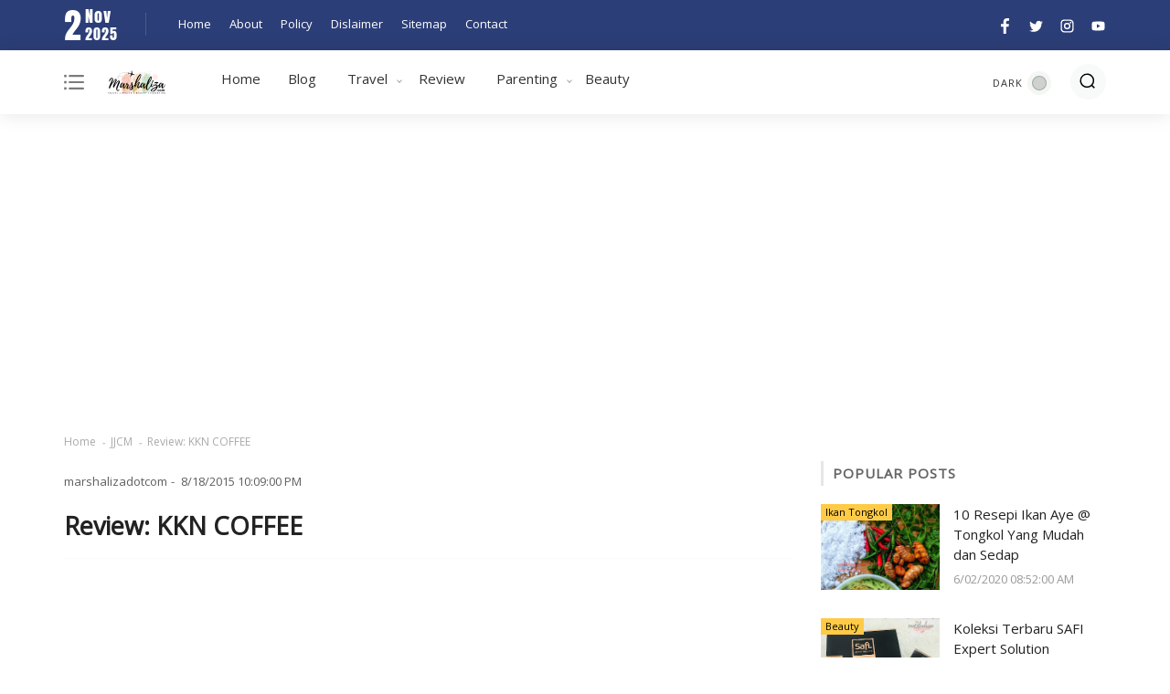

--- FILE ---
content_type: text/html; charset=utf-8
request_url: https://www.google.com/recaptcha/api2/aframe
body_size: 265
content:
<!DOCTYPE HTML><html><head><meta http-equiv="content-type" content="text/html; charset=UTF-8"></head><body><script nonce="t-vDFyxFUd5s75FNcDCAlQ">/** Anti-fraud and anti-abuse applications only. See google.com/recaptcha */ try{var clients={'sodar':'https://pagead2.googlesyndication.com/pagead/sodar?'};window.addEventListener("message",function(a){try{if(a.source===window.parent){var b=JSON.parse(a.data);var c=clients[b['id']];if(c){var d=document.createElement('img');d.src=c+b['params']+'&rc='+(localStorage.getItem("rc::a")?sessionStorage.getItem("rc::b"):"");window.document.body.appendChild(d);sessionStorage.setItem("rc::e",parseInt(sessionStorage.getItem("rc::e")||0)+1);localStorage.setItem("rc::h",'1762073839789');}}}catch(b){}});window.parent.postMessage("_grecaptcha_ready", "*");}catch(b){}</script></body></html>

--- FILE ---
content_type: text/javascript; charset=UTF-8
request_url: https://www.marshaliza.com/feeds/posts/summary?alt=json-in-script&orderby=updated&start-index=907&max-results=4&callback=showRelatedPost
body_size: 10871
content:
// API callback
showRelatedPost({"version":"1.0","encoding":"UTF-8","feed":{"xmlns":"http://www.w3.org/2005/Atom","xmlns$openSearch":"http://a9.com/-/spec/opensearchrss/1.0/","xmlns$blogger":"http://schemas.google.com/blogger/2008","xmlns$georss":"http://www.georss.org/georss","xmlns$gd":"http://schemas.google.com/g/2005","xmlns$thr":"http://purl.org/syndication/thread/1.0","id":{"$t":"tag:blogger.com,1999:blog-4055877980561388018"},"updated":{"$t":"2025-11-01T17:31:47.077+08:00"},"category":[{"term":"2017"},{"term":"2018"},{"term":"Review by Marshaliza"},{"term":"Review"},{"term":"LG"},{"term":"Jenjalan With Hubby N ANith"},{"term":"Shaklee"},{"term":"Travelog"},{"term":"HUAWEI"},{"term":"Anith"},{"term":"2016"},{"term":"Resepi"},{"term":"CD"},{"term":"Saje-saje"},{"term":"Travel"},{"term":"CSR Program"},{"term":"Luahan Hati Ibu"},{"term":"Shopee"},{"term":"Blog Contest"},{"term":"Blog Review"},{"term":"award"},{"term":"Aktiviti"},{"term":"LG Electronics"},{"term":"Pregnancy Journey"},{"term":"LG TVS"},{"term":"Ben Ashaari"},{"term":"DPLI"},{"term":"Jelajah Uthmaniyyah"},{"term":"Media Release"},{"term":"Produk"},{"term":"Tips"},{"term":"Turki"},{"term":"cabaran20entry"},{"term":"kelabbloggerjutawanshaklee"},{"term":"Althea"},{"term":"Beauty"},{"term":"Gadget Ibu"},{"term":"Hansaegee Nature."},{"term":"ESP"},{"term":"Kitsui"},{"term":"McDonald's"},{"term":"Penang"},{"term":"Realme"},{"term":"The Haven All Suite Resort Ipoh"},{"term":"Traveloka"},{"term":"Ucapan"},{"term":"bebel"},{"term":"Domino's Pizza"},{"term":"FoodPanda"},{"term":"Gadget Anith"},{"term":"Happy Birthday"},{"term":"Info"},{"term":"Interview"},{"term":"Jakarta"},{"term":"Korea"},{"term":"Lazada"},{"term":"Printcious"},{"term":"Skincare"},{"term":"Travelodge Hotel Ipoh"},{"term":"Ayam Brand™"},{"term":"Carrie Junior"},{"term":"Contest"},{"term":"Dashing"},{"term":"Enchanteur Paris"},{"term":"Hada Labo"},{"term":"IbuBaihaqiStory"},{"term":"Kesihatan"},{"term":"LINE"},{"term":"Malaysia"},{"term":"Matepad Series"},{"term":"Minyak Yu Yee Cap Limau"},{"term":"PG Mall"},{"term":"Property Guru"},{"term":"Ramadhan Buffet"},{"term":"Richworks"},{"term":"Staycation"},{"term":"TOP"},{"term":"Winter"},{"term":"Aplikasi"},{"term":"Big Family"},{"term":"Blogger Utara"},{"term":"Cartoon Network"},{"term":"Cerita Sekolah"},{"term":"Cloth Pad"},{"term":"Cosmoderm"},{"term":"Eskayvie"},{"term":"Event"},{"term":"Femilac Milk Booster"},{"term":"Foodie"},{"term":"Free Game"},{"term":"Gift"},{"term":"Hobi"},{"term":"Info Kesihatan"},{"term":"JB"},{"term":"JJCM"},{"term":"Jalan-jalan cari makan"},{"term":"Jenjalan With Hubby"},{"term":"MISMIS"},{"term":"Matebook"},{"term":"Perak"},{"term":"Sabah"},{"term":"Spritzer"},{"term":"Tips Travel"},{"term":"Tips kesihatan"},{"term":"Vacation"},{"term":"Vit's Noodle"},{"term":"sugarscraft"},{"term":"wayang"},{"term":"wishlist"},{"term":"Aloe AC Clean Bubble Cleanser"},{"term":"Aloe Vera Sunscreen"},{"term":"Anniversary Treats"},{"term":"Antabax"},{"term":"Applemint"},{"term":"Ayam Brand™ e-charity"},{"term":"Baba Baa Fun Book"},{"term":"Babywearing"},{"term":"Camping \u0026 Glamping"},{"term":"Collagen Powder"},{"term":"Covid-19"},{"term":"Hotel Review"},{"term":"Kenangan"},{"term":"Kisah Aku"},{"term":"Kulit Cantik"},{"term":"MAPS"},{"term":"MURAD"},{"term":"Mealshakes"},{"term":"Melano CC"},{"term":"My Story"},{"term":"Nestle"},{"term":"Pengalaman"},{"term":"Performance Drink"},{"term":"Personal"},{"term":"Pregnancy"},{"term":"QQBaby Minky"},{"term":"Raya"},{"term":"SAFI Shayla"},{"term":"SMKUK"},{"term":"Sale-Abration"},{"term":"Sekolah"},{"term":"Sunplay"},{"term":"TGV"},{"term":"Teater"},{"term":"The Curve"},{"term":"The Haven Resort"},{"term":"Tips Cantik"},{"term":"Travelog;Jenjalan With Hubby N ANith"},{"term":"Weil Hotel"},{"term":"shawl"},{"term":"#kttshaklee"},{"term":"2015"},{"term":"AEON"},{"term":"AMAZFIT"},{"term":"Adik"},{"term":"Althea Box"},{"term":"Anugerah Guru Inspirasi McDonald's"},{"term":"Article posting"},{"term":"Autumz"},{"term":"Bamboolite"},{"term":"Bayi"},{"term":"Beautea by SAFI"},{"term":"BenQ Malaysia"},{"term":"Bisnes"},{"term":"Box Of Joy"},{"term":"Brands"},{"term":"Buku Resepi"},{"term":"CP"},{"term":"Cannis Event"},{"term":"CannisApp"},{"term":"Cappadocia"},{"term":"Cat"},{"term":"Chef Azian"},{"term":"Coolblog"},{"term":"DETTOL"},{"term":"Durian"},{"term":"Enchanteur"},{"term":"Eskayvie Diffenz"},{"term":"Eversoft"},{"term":"Exam"},{"term":"FELT CRAFT"},{"term":"Fashion"},{"term":"Feedmilk"},{"term":"Flower Delivery"},{"term":"Fridge Magnet"},{"term":"Gadget"},{"term":"Get Clean Water Pitcher"},{"term":"Glow Glenggang"},{"term":"Grilled"},{"term":"Hari Ibu"},{"term":"Hepi hour...(^_^)"},{"term":"Huawei Nova"},{"term":"IMAAN"},{"term":"Ibu Bersalin"},{"term":"Ipoh Parade"},{"term":"Joielle Baby"},{"term":"Kebun"},{"term":"Kek"},{"term":"Kelas"},{"term":"Kempen"},{"term":"Kempen 'Cerahi Kehidupan Bersama TOP'"},{"term":"Kuching"},{"term":"Ladang"},{"term":"Lexis"},{"term":"Lynnity"},{"term":"MBH Medispa"},{"term":"Mamaway"},{"term":"Masak2"},{"term":"Melaka"},{"term":"Mentholatum"},{"term":"Mikkae Goat Milk"},{"term":"Mobile Legends"},{"term":"Motivasi"},{"term":"Movie"},{"term":"Muslim Pro"},{"term":"Nestlé"},{"term":"Norma Baharu Covid-19"},{"term":"Nuffnang Projek Alpha"},{"term":"OXY"},{"term":"OldTown White Coffee"},{"term":"Online Revolution"},{"term":"Operasi X"},{"term":"P60 Pro"},{"term":"Parenting"},{"term":"Penjagaan Gigi"},{"term":"Perkongsian"},{"term":"Phantamania"},{"term":"Port Dickson"},{"term":"Posting..............Keje"},{"term":"Press Release"},{"term":"Raya Haji"},{"term":"Realme XT"},{"term":"Review Drama"},{"term":"Rohto-Mentholatum"},{"term":"Rumah Ronald Mc Donald HUSM Kubang Kerian"},{"term":"SAFI BALQIS OxyWhite"},{"term":"Safi Sayla"},{"term":"Sakit"},{"term":"Sarawak"},{"term":"Segamat"},{"term":"Serum"},{"term":"Shapewear"},{"term":"Shopping"},{"term":"Stayreview 2020"},{"term":"Sunscreen"},{"term":"Supplement"},{"term":"Syahirah"},{"term":"TAG"},{"term":"Tarikh Penting"},{"term":"Tasneem Naturel Baby Balm"},{"term":"TeddyVille Museum"},{"term":"Tok Syed Produk"},{"term":"Urgent"},{"term":"Vitalea"},{"term":"Warehouse Sale"},{"term":"WePrint"},{"term":"YouthSays.com"},{"term":"instant"},{"term":"ramadhan"},{"term":"travel; in malaysia"},{"term":"#sunwayforgood"},{"term":"1111 Double Digit Sale"},{"term":"16 Mei"},{"term":"2019"},{"term":"32 Bishop Inn"},{"term":"39 Superfood Meal Replacement"},{"term":"4.4 Shopping Day"},{"term":"5D Museum"},{"term":"90-an"},{"term":"916 Gold Day"},{"term":"9Herbs"},{"term":"@mynenda"},{"term":"AEON A-Day"},{"term":"AEON Klebang"},{"term":"AFFAN"},{"term":"AFY haniff"},{"term":"AG Cera"},{"term":"AG Nutrition"},{"term":"ANMUM"},{"term":"APR-ES"},{"term":"ARDORA"},{"term":"ASMAK Baby Care"},{"term":"AUKEY"},{"term":"Activ-4 Plus"},{"term":"Adrini's"},{"term":"Adv By Marshaliza"},{"term":"Advanced Micro-Clean Tech"},{"term":"Advertising"},{"term":"Agama"},{"term":"Aiken"},{"term":"Air"},{"term":"Air Bersih"},{"term":"Aisy Asyraf by Imam Muda Asyraf"},{"term":"Alce Nero"},{"term":"AltheaAngles"},{"term":"Amali"},{"term":"Amoi"},{"term":"Angry Bird Park"},{"term":"Ankara"},{"term":"Anmum ESSENTIAL GOLD"},{"term":"Anti Blue Light Eyewear"},{"term":"Anti-wrinkle Treatment"},{"term":"Apps"},{"term":"Aqua Whitening Cream"},{"term":"Arba Travel"},{"term":"Argania Baby"},{"term":"Arimetik Cahaya Minda"},{"term":"Aset"},{"term":"Atam"},{"term":"Awal Muharram"},{"term":"Awet Muda"},{"term":"Ayam"},{"term":"Ayam Brand"},{"term":"Ayam Percik Putih Kelantan"},{"term":"Ayuwan"},{"term":"Azam"},{"term":"B complex"},{"term":"BBQ Lamb Kemensah KL"},{"term":"BIOCHO Herbal Pomade"},{"term":"BOH"},{"term":"BPN"},{"term":"Baba Baa"},{"term":"Baba Baa English Rhymes \u0026 Lullabies"},{"term":"Bababaa Bawang Putih Bawang Merah Sound Book"},{"term":"Bababaa Book"},{"term":"Baby Product"},{"term":"Baby Tight"},{"term":"Babymoon"},{"term":"Bagan Serai"},{"term":"Bagasi.my"},{"term":"Bahaya Rokok"},{"term":"Baiti Jannati"},{"term":"Baju Melayu Kurta Plus Size"},{"term":"Baju Raya"},{"term":"Banding"},{"term":"Bangkit"},{"term":"Bangkit Bisnes Dari Krisis 3.0"},{"term":"Bantal DAG"},{"term":"Bantu mereka"},{"term":"Bantuan Kerajaan Malaysia"},{"term":"Basic H"},{"term":"Bateriku.com"},{"term":"Beat Pollution"},{"term":"Become True"},{"term":"Bedak Ruam Bayi"},{"term":"Bekal ke sekolah"},{"term":"Beli Rumah Pertama"},{"term":"Ben 10"},{"term":"Benbat Yummigo Booster"},{"term":"Berleter"},{"term":"Berniaga"},{"term":"Berpantang"},{"term":"BerryBright"},{"term":"Besday 2015"},{"term":"Best Coworking Space in KL"},{"term":"Best Summer Ever"},{"term":"BestSub"},{"term":"Bicycle Baby Carrier"},{"term":"Big Hero 6"},{"term":"Bihun Segera"},{"term":"Bio-Life"},{"term":"Bio-Life Nat B Fizzy"},{"term":"BioGaia"},{"term":"Bionutricia Extract Natural Concentrate"},{"term":"Birthday Gift"},{"term":"Biskut Raya Viral"},{"term":"Blog Wajah Baru"},{"term":"Blogger"},{"term":"Blueblueplayland"},{"term":"Boat Noodle"},{"term":"Bob Rock Clothing (BRC)"},{"term":"Bolu"},{"term":"Bonda"},{"term":"Boustead Properties Berhad"},{"term":"Breastfeeding"},{"term":"Briyani Lamb Shank"},{"term":"Brokoli Scalp Booster 2in1"},{"term":"Brownies Kedut"},{"term":"Buffet Lunch"},{"term":"Buku Bisnes Ecommerce"},{"term":"Bursa"},{"term":"Butik Asyikin Exclusive"},{"term":"ButterflyProject"},{"term":"Button Badges"},{"term":"Buy Home"},{"term":"CF-Patch"},{"term":"CIMB Islamic"},{"term":"CNY"},{"term":"COSRX"},{"term":"CSR"},{"term":"CVS Production"},{"term":"Cabaran"},{"term":"Cactus"},{"term":"Cactus Boy"},{"term":"Cadbury Lickables"},{"term":"Camera"},{"term":"Campaign"},{"term":"Camping"},{"term":"Campsite Sungai Pauh"},{"term":"Canning Dim Sum"},{"term":"Cannis"},{"term":"Cannis Launch"},{"term":"Cara Mudah Simpan Duit"},{"term":"Cara Semaian"},{"term":"Cara hilangkan jerawat"},{"term":"Cara ukur bangle wanita"},{"term":"Caratomax"},{"term":"Carina"},{"term":"Carpal Tunnel"},{"term":"Casing"},{"term":"Casing iPhone 12"},{"term":"Casuarina"},{"term":"Celak Arab"},{"term":"Cetaphil®"},{"term":"Charity"},{"term":"Chicken Chop"},{"term":"China"},{"term":"Chomel"},{"term":"Cikgu Faiz"},{"term":"Cinch Shake"},{"term":"Clearance Stok"},{"term":"Clorox"},{"term":"Cloth Diaper"},{"term":"Coaching Offline"},{"term":"Colmar Tropicale Bukit Tinggi"},{"term":"Conference"},{"term":"Convocation"},{"term":"Cookies Vibe"},{"term":"Coretan"},{"term":"Cosmoderm Perfect Balanced"},{"term":"Coworking Space"},{"term":"Crystal Skin"},{"term":"Cupcake n Raya"},{"term":"Custom Jersey"},{"term":"Custom Waist Trainer"},{"term":"Custom.My"},{"term":"Cyberwira"},{"term":"DEEPGLINT"},{"term":"DIGI"},{"term":"DJI Mavic Mini"},{"term":"Dada Lavieda Ballon"},{"term":"Daging Bakar Danok"},{"term":"Dating"},{"term":"Dato Siti Nurhaliza SimplySitiXShopee"},{"term":"Delhi International Airport"},{"term":"Dental Kit for Kids"},{"term":"Diabetes"},{"term":"Diffenz Junior"},{"term":"Dimsum Halal"},{"term":"Dishwash"},{"term":"Disinfectant"},{"term":"Disposable Nursing Pad"},{"term":"Distexpress"},{"term":"Doraemon"},{"term":"Dr Beau"},{"term":"Dr Glamogenic"},{"term":"Dr Medispa Wellness"},{"term":"Dress"},{"term":"Durian Festival"},{"term":"Durioo+"},{"term":"Dzulfaqar Hashim"},{"term":"ECO Shop"},{"term":"Editting"},{"term":"Education"},{"term":"Eid Mubarak"},{"term":"EllVita G-Storm 360"},{"term":"EllVita Orgalac"},{"term":"Elldora Snow Crystal"},{"term":"Emoozi Photobooth"},{"term":"EmrysHome \u0026 Flexwarm"},{"term":"Entri Blog"},{"term":"Eucerin® ProACNE A.I. Clearing Treatment"},{"term":"Expo"},{"term":"FREE"},{"term":"FREE movie screening"},{"term":"Faber-Castell"},{"term":"Faizworld Training Centre"},{"term":"Farm In The City"},{"term":"Fast Furious 8"},{"term":"Fast Gel Z"},{"term":"FeelinGirlDress"},{"term":"Female"},{"term":"Femingra"},{"term":"Fernleaf"},{"term":"Fernleaf CaiciYum"},{"term":"Filing"},{"term":"Flower Chimp"},{"term":"Food Review"},{"term":"Full Lift Shampoo \u0026 Soft Mask"},{"term":"GDEX"},{"term":"GKB"},{"term":"GLA Complex"},{"term":"GOO.N Diaper Pants Super Jumbo Doraemon Edition"},{"term":"GT Neo2"},{"term":"Gambar"},{"term":"Garci Pro"},{"term":"Geisha Garden"},{"term":"Georgetown"},{"term":"Georgetown Heritage Chocolate"},{"term":"Geran Khas PRIHATIN"},{"term":"Get Clean Set"},{"term":"Giant"},{"term":"Gingilacer"},{"term":"Girl"},{"term":"Giveaway"},{"term":"Glow C"},{"term":"Go Get Space"},{"term":"Go\u0026Move™"},{"term":"Good Morning VSecret Spray"},{"term":"Gopeng Glamping Park"},{"term":"Grab Malaysia"},{"term":"GrafiqCustom"},{"term":"Grand Opening"},{"term":"Group"},{"term":"Gua"},{"term":"Gunung Jerai"},{"term":"Gynecology"},{"term":"H-Focus"},{"term":"HFMD"},{"term":"HUAWEI XMAGE"},{"term":"HUSM"},{"term":"Habbatus Sauda"},{"term":"Hari Guru"},{"term":"Hari Raya Aidilfitri"},{"term":"Hasbro"},{"term":"Heat Belt"},{"term":"Heating Pad"},{"term":"Herblax"},{"term":"Herbs"},{"term":"Herlia Natural"},{"term":"Herlia® Ginger Vita"},{"term":"Homestay Armizah"},{"term":"Homestay Cameron Highland"},{"term":"Hotel"},{"term":"Hotel Bajet Penang"},{"term":"Hotel De Art"},{"term":"Huawei 11.11 Sale"},{"term":"Huawei Experience Store"},{"term":"Huawei Mate XT"},{"term":"Huawei Matepad"},{"term":"Hydrating Face Mist"},{"term":"I Can See Your Voice 2"},{"term":"IBW 2019"},{"term":"ID.AZ Face Fit CU-V Tensioning Sleep Mask"},{"term":"IDW Design Collection"},{"term":"IKEA"},{"term":"IMAAN Jardin Air Cushion Foundation"},{"term":"IMAAN Suci Wipes"},{"term":"INFINIX"},{"term":"INLAB Senz"},{"term":"INTEC"},{"term":"Ibu Pantang"},{"term":"Ice Hijab MODGEAR"},{"term":"Iftar Buffet"},{"term":"Ikan Rebus Goreng"},{"term":"Ikan Tongkol"},{"term":"Impetigo"},{"term":"Indoor Plant"},{"term":"Innershine"},{"term":"Innphonim blockchain"},{"term":"Instagram"},{"term":"Insurans Kereta"},{"term":"Interior Design"},{"term":"Ipoh"},{"term":"Istanbul"},{"term":"Jadual Gaji Penjawat Awam 2020"},{"term":"Jalan Jalan Japan"},{"term":"Jam Kanak-kanak"},{"term":"Jam Tangan Pintar"},{"term":"Jambu Susu"},{"term":"Jamumall"},{"term":"Jaundis"},{"term":"Jenjalan"},{"term":"Jepun"},{"term":"Jeragat"},{"term":"Jerawat Batu"},{"term":"Jersi"},{"term":"Job"},{"term":"Jom Berkebun"},{"term":"Jom Pi Pasar"},{"term":"Jonlivia"},{"term":"Jordan"},{"term":"Joylee"},{"term":"Jualan"},{"term":"Jus Dara Vouge"},{"term":"Jus Permata"},{"term":"KITSUI Vita C + Shine"},{"term":"KKN COFFEE"},{"term":"KPWKM"},{"term":"Kaduk"},{"term":"Kak Red"},{"term":"Kambing"},{"term":"Kanak kanak"},{"term":"Kanak-Kanak"},{"term":"Karnival Kerjaya Dan Keusahawanan Wanita Bangkit"},{"term":"Karnival Upin Ipin"},{"term":"Kaya"},{"term":"Kecantikan"},{"term":"Kejayaan Asyraf Khalid"},{"term":"Kek Sarang Semut"},{"term":"Kelengkapan Sekolah"},{"term":"Keli Bakar Air Asam"},{"term":"Kembara Jimat Elektrik"},{"term":"Kempen Beli Barangan Malaysia"},{"term":"Kempen Hero Malaysiaku"},{"term":"Kempen KBBM"},{"term":"Kemudahan"},{"term":"Kencing Kotor"},{"term":"Kencing tak Lawas"},{"term":"Kenduri"},{"term":"Kereta"},{"term":"Kerja Kosong"},{"term":"KerjaKosong.Co"},{"term":"Kesihatan Lelaki"},{"term":"Ketuhanan"},{"term":"KidZania Go!"},{"term":"Kids"},{"term":"Kids Art Lab"},{"term":"Kids Hair Oil"},{"term":"Kieslect"},{"term":"Kijang Gold"},{"term":"Kimball"},{"term":"Kit Pembasmi Kuman"},{"term":"Kita Beauties"},{"term":"Kitsui Coffee Xslim Shapez"},{"term":"Kitsui Fedloss Fibre D’Tox"},{"term":"Kitsui Meal Replacement Plus (KMRP)"},{"term":"Kitsui WhiteBerries BB Beaute"},{"term":"Kitten"},{"term":"Klinik Dr Bazilah"},{"term":"Klinik My Family"},{"term":"Kolej"},{"term":"Kopi Kedah"},{"term":"Kravve"},{"term":"Kuak Hill Resort"},{"term":"Kueteow Kung Fu"},{"term":"Kulit Putih"},{"term":"Kurma AJWA Rihura"},{"term":"Kurma Edisi Khas Hari Raya"},{"term":"LG GRAM"},{"term":"LG Ultragear"},{"term":"LGs"},{"term":"LHDN"},{"term":"Lab11's"},{"term":"Labu Sayong Signature"},{"term":"Lactation Milk"},{"term":"Lady"},{"term":"Lanafiradotcom"},{"term":"LeapEd"},{"term":"Lebah"},{"term":"Lecithin"},{"term":"Lee Kum Kee"},{"term":"Legacy Credit"},{"term":"Legoland"},{"term":"Lembu Betina"},{"term":"Lenggong"},{"term":"Liberty Printing"},{"term":"Liebster Award"},{"term":"LifeProof"},{"term":"Lifestyle"},{"term":"Lip Balm"},{"term":"Lost World of Tambun"},{"term":"Lovely"},{"term":"Luminous A"},{"term":"Lyndung"},{"term":"MAGGI"},{"term":"MAGGI®"},{"term":"MBH Haircare"},{"term":"MCDP event"},{"term":"MKR"},{"term":"MMSOS"},{"term":"Maajun Nenda"},{"term":"Mahirah"},{"term":"Makan2"},{"term":"Makanan"},{"term":"MakeUpBox"},{"term":"March Too Aw-Some"},{"term":"Marhuna"},{"term":"Marrybrown"},{"term":"Master Pasto"},{"term":"Master Pasto Review"},{"term":"Masverse"},{"term":"Mata"},{"term":"Mate X3"},{"term":"Maternity"},{"term":"Mawar"},{"term":"Maybank2U"},{"term":"Maze Runner"},{"term":"Mboutique Hotel Ipoh"},{"term":"Me'nate Steak Hub"},{"term":"Meal"},{"term":"Media"},{"term":"Medical Card"},{"term":"Medical Checkup"},{"term":"Mee Bandung"},{"term":"Mengandung"},{"term":"Menstrual Pain"},{"term":"Mentor"},{"term":"Merdeka Contest"},{"term":"Meru Raya Ipoh"},{"term":"Mesin Taip"},{"term":"Metal Slug"},{"term":"Milk Booster"},{"term":"Milk Peel Cream Mask"},{"term":"Millionaire Permata"},{"term":"Mindtropic"},{"term":"Mineral Water"},{"term":"Minyak Herba Asma Mujarab"},{"term":"Minyak Masak"},{"term":"Minyak Tenang Anakanda by Ning Salmah"},{"term":"Moana"},{"term":"Moisturizer"},{"term":"Momma Pregolact"},{"term":"Moms n Tots CD"},{"term":"Monitor Eye Care"},{"term":"Muar"},{"term":"Muka"},{"term":"Mum"},{"term":"MummyJene"},{"term":"Musang King"},{"term":"Muslimah Dress"},{"term":"Muzikal"},{"term":"My special day"},{"term":"MyLook"},{"term":"MySejahtera"},{"term":"Mychoice"},{"term":"NEOPlusHotel"},{"term":"NIMPMOS"},{"term":"NIPS"},{"term":"NUH 2020"},{"term":"NUVITON™"},{"term":"NV Cycles"},{"term":"Naranadim.com"},{"term":"Natural Baby Balm \u0026 Telon Oil"},{"term":"Natural Elixirs"},{"term":"Neem Balm"},{"term":"New Year"},{"term":"NinjaGo"},{"term":"Nizam3Jari"},{"term":"Norwex"},{"term":"Norwex Conference"},{"term":"Note 40 PRO Series"},{"term":"November"},{"term":"Nursing Cami Lunavie"},{"term":"NutriBrownRice®"},{"term":"Nutriferon"},{"term":"Nutrigene"},{"term":"Ohtshirt.com.my"},{"term":"OldTown Heritage Centre"},{"term":"Omega Watches"},{"term":"Online Game"},{"term":"Order Online"},{"term":"Order Online Indonesia"},{"term":"Organik"},{"term":"OtterBox"},{"term":"Ours"},{"term":"Outdoor Advertising"},{"term":"Outworld Rafting \u0026 Basecamp"},{"term":"Owl"},{"term":"Pak John Steamboat \u0026 BBQ"},{"term":"Pameran"},{"term":"Pangkor"},{"term":"Panic Button"},{"term":"Pantang"},{"term":"Parrot Botanicals"},{"term":"Parrot Natural"},{"term":"Passion"},{"term":"Pek Anugerah"},{"term":"Pemanggang Unik"},{"term":"Penang 5D Interactive World"},{"term":"Pendaftaran Tahun 1"},{"term":"Penjagaan Harian"},{"term":"Perapan"},{"term":"Pereka Cipta"},{"term":"Period"},{"term":"Period Underwear"},{"term":"Perozin"},{"term":"Personalized Gift"},{"term":"Pesticide"},{"term":"Petal Velvet Sunaway"},{"term":"Pharmaniaga"},{"term":"Phillips Avent"},{"term":"Phone"},{"term":"Photoshoot Raya"},{"term":"Phytax"},{"term":"Picas"},{"term":"Pilihanku"},{"term":"Pizza"},{"term":"Platform Islamik Kanak-kanak"},{"term":"Plays.Org"},{"term":"Pokok"},{"term":"Portal"},{"term":"Pos Malaysia"},{"term":"Potty Training"},{"term":"Praktikal"},{"term":"Preganancy Milk"},{"term":"Present"},{"term":"Present from Blogger's Frens"},{"term":"Presto"},{"term":"Preston Pants"},{"term":"Preview2018"},{"term":"Prihatin"},{"term":"Print Screen"},{"term":"Prize"},{"term":"Program"},{"term":"Projek 57"},{"term":"Projek Amal"},{"term":"Projektor Guru Sekolah Terbaik"},{"term":"Promotion"},{"term":"Pulau Pinang"},{"term":"Pura"},{"term":"Putrade Allsuites at RPGC Ipoh"},{"term":"Quotes"},{"term":"ROBOCAR POLI Toothbrush"},{"term":"Rahsia"},{"term":"Rakit Berhias"},{"term":"Ramsay Sime Darby Health Care"},{"term":"Raph \u0026 Remy"},{"term":"Razin Zain Expert Studio"},{"term":"Razin Zain Professional Studio"},{"term":"Real Fresh Skin Detoxer"},{"term":"Realme Pro"},{"term":"Regency Jerai Hill Resort"},{"term":"Rempah Ratus Mak Siti"},{"term":"Repair Laptop"},{"term":"Restoran Best di Kuala Lumpur"},{"term":"Restoran Makanan Barat Best di KL"},{"term":"Restoran Taman Apple Cameron"},{"term":"Review Kurma"},{"term":"Review2018"},{"term":"Reward"},{"term":"Rewards"},{"term":"RhinoShield"},{"term":"Ricoh GR IV"},{"term":"Rish Beauty"},{"term":"Rohto Eye Care"},{"term":"Roti Canai"},{"term":"Royal Canin"},{"term":"Rumahku Syurgaku"},{"term":"SAFI Youth Gold"},{"term":"SAFI Youth Radiance"},{"term":"SAPS Ibu Bapa"},{"term":"SENMY"},{"term":"SGO"},{"term":"SPP"},{"term":"Sabun Basuh CD"},{"term":"Safer Optics Eyewear"},{"term":"Safi"},{"term":"Safi Dermasafe"},{"term":"Safi Expert Solution"},{"term":"Safi Hijabista Bodycare"},{"term":"Safi Rania Gold"},{"term":"Safi Shayla SUPA"},{"term":"Sahur"},{"term":"Sajian Negeri Selangor"},{"term":"Sale"},{"term":"Salji"},{"term":"Samsung"},{"term":"Samsung Solve for Tomorrow"},{"term":"Samsung ‘Solve for Tomorrow’"},{"term":"Scorch Trials"},{"term":"Screenbar"},{"term":"Search"},{"term":"Sebarkan"},{"term":"Sedih"},{"term":"Selamat"},{"term":"Sembelit"},{"term":"Seminar"},{"term":"Sensenique"},{"term":"SensiLacer PerioLacer"},{"term":"Sepang"},{"term":"Seprais"},{"term":"September"},{"term":"Seri Lady"},{"term":"Servis"},{"term":"Set Pantang"},{"term":"Shapee"},{"term":"Sharing"},{"term":"ShazwanAmalina"},{"term":"Shinjumi Official"},{"term":"Shoes"},{"term":"Silhouette Cameo"},{"term":"Simply Siti"},{"term":"Siti Jamumall"},{"term":"Sleep Tight Patch"},{"term":"Slimming"},{"term":"Smart Home Appliances"},{"term":"Smartwatches"},{"term":"SofeaRose"},{"term":"Sofyank"},{"term":"Solitaire.ORG"},{"term":"Soul Beauty"},{"term":"Spaghetti"},{"term":"Spaghetti Segera"},{"term":"Squid Game 2021"},{"term":"Star Asia Trip"},{"term":"Star Wars"},{"term":"Starbucks"},{"term":"Stayreview 2019"},{"term":"Studio Photoshoot"},{"term":"SuamiSihat.Com.My"},{"term":"Succulent Fair"},{"term":"Sujood"},{"term":"Summit Shoe"},{"term":"Sungai Petani"},{"term":"Sunplay Skin Aqua"},{"term":"Sunway Group"},{"term":"Sup Sarang Burung"},{"term":"Supplemen"},{"term":"Supplemen Prebiotik Probiotik"},{"term":"Sushivid"},{"term":"Susu Goodday"},{"term":"Susu Suffy B Genius"},{"term":"SuzyHoney"},{"term":"Swan Garden Hotel"},{"term":"Swim Rush Academy"},{"term":"Syahirah Vitalis Eau De Cologne"},{"term":"Systema"},{"term":"TAHAN ™ Instant Hijab PTT Outdoor"},{"term":"TOP Turbo Clean"},{"term":"TTO"},{"term":"Tahun Baru 2015"},{"term":"Tahun baru Hijrah"},{"term":"Taiping"},{"term":"Taiping Oasis Arabic Yemeni Cuisine"},{"term":"Takwim Persekolahan 2020"},{"term":"Tan Sri Ong P90"},{"term":"Tan Sri Ong Red P90"},{"term":"Tasik Cermin"},{"term":"Task September"},{"term":"Tasneem Marketplace"},{"term":"Tasneem Naturel"},{"term":"Teaching"},{"term":"Teaser"},{"term":"Teater Tanjong"},{"term":"Tech4Nature"},{"term":"Techdome"},{"term":"Techouz"},{"term":"Tejja Herbs"},{"term":"Telur Bungkus"},{"term":"Tepuk Amai-Amai Pocket Book"},{"term":"Tesis"},{"term":"Testimoni"},{"term":"Thailand"},{"term":"The Alley"},{"term":"The Cedar at Bidor"},{"term":"The Face Shop"},{"term":"The Haven Musical Extravaganza"},{"term":"The Monster Beach"},{"term":"The Present"},{"term":"The SIL feat Erika"},{"term":"The SeaRenity Timur Bay Seafront Residence"},{"term":"The Shore Oceanarium Melaka"},{"term":"The Tops KOMTAR"},{"term":"TheAsianparent Apps"},{"term":"Threebs"},{"term":"ThrowbackCafe"},{"term":"Thymos"},{"term":"Tiket"},{"term":"Tips Blogging"},{"term":"Tips Mama Gojes"},{"term":"Tips Masuk Raudhah"},{"term":"Tips Online Bisnes"},{"term":"Tisu"},{"term":"Titan Summit"},{"term":"Tolong Beli"},{"term":"Top Secret Sauce Pizza"},{"term":"Toshiba"},{"term":"Tourism Selangor"},{"term":"Toys"},{"term":"Travel Recommends"},{"term":"TravelWifi"},{"term":"Travelodge Georgetown"},{"term":"Travelog Umrah"},{"term":"Trypt Pic"},{"term":"Tudung"},{"term":"Tufael"},{"term":"Tuisyen Matematik"},{"term":"Tumit Kaki Pecah"},{"term":"Tunaikan Hasrat Umrah Power Root"},{"term":"Tutorial"},{"term":"Twin Jets Resort"},{"term":"UKCAFE"},{"term":"UPSR"},{"term":"USJ 21"},{"term":"Ubat Gigi Premium Pudina Koko"},{"term":"Ubat Gigi Tempatan"},{"term":"Ukulele"},{"term":"Ultrasound"},{"term":"Umah sewa"},{"term":"Unilever"},{"term":"Uterus"},{"term":"Vaksin"},{"term":"VesPro™ LiveBerries"},{"term":"Villa Kristal"},{"term":"Vit C"},{"term":"Vit C Chew"},{"term":"Vitalea for Children"},{"term":"Vitamin C"},{"term":"Vitamin E"},{"term":"Vitamin E Complex"},{"term":"Vivix"},{"term":"Vivo"},{"term":"Vivo Malaysia"},{"term":"Waktu Berbuka Puasa"},{"term":"Wanita"},{"term":"Warming Belt"},{"term":"Washable Cloth Liner"},{"term":"Watch"},{"term":"Watches For Men"},{"term":"Water Pump"},{"term":"Watermark"},{"term":"Wedding"},{"term":"Win \u0026 Watch"},{"term":"Wishing"},{"term":"Women"},{"term":"Workshop"},{"term":"XTS Technologies"},{"term":"Xiaomi Redmi Note 3"},{"term":"YEG Academy"},{"term":"YIRUBA Food Basket Help"},{"term":"Yang Enak"},{"term":"Yeo's"},{"term":"Yunnan"},{"term":"Zakat"},{"term":"Zalora"},{"term":"Zam Zam Brands"},{"term":"Zeeta"},{"term":"Zeeta Official"},{"term":"anniversary"},{"term":"caira madison"},{"term":"cara menghilangkan jerawat"},{"term":"customer"},{"term":"darah"},{"term":"gambar studio"},{"term":"i-Qids"},{"term":"iVita"},{"term":"intake 25"},{"term":"kronosflatnomore"},{"term":"marsha"},{"term":"pegasus"},{"term":"pengembaraan"},{"term":"realme Book"},{"term":"realmeGT Master Edition"},{"term":"realmeGTNEO2"},{"term":"rotu"},{"term":"semut"},{"term":"serum antipenuaan"},{"term":"serum jerawat"},{"term":"serum mawar zeeta"},{"term":"serum muka untuk kulit berminyak"},{"term":"serum muka yang bagus dan murah"},{"term":"shahir"},{"term":"wish"},{"term":"zaman kanak-kanak"},{"term":"暖宫带"}],"title":{"type":"text","$t":"Marshalizadotcom"},"subtitle":{"type":"html","$t":"Blog yang berkongsi tentang travel, hotel review, tips kesihatan, tips kecantikan, produk review, parenting dan lifestyle"},"link":[{"rel":"http://schemas.google.com/g/2005#feed","type":"application/atom+xml","href":"https:\/\/www.marshaliza.com\/feeds\/posts\/summary"},{"rel":"self","type":"application/atom+xml","href":"https:\/\/www.blogger.com\/feeds\/4055877980561388018\/posts\/summary?alt=json-in-script\u0026start-index=907\u0026max-results=4\u0026orderby=updated"},{"rel":"alternate","type":"text/html","href":"https:\/\/www.marshaliza.com\/"},{"rel":"hub","href":"http://pubsubhubbub.appspot.com/"},{"rel":"previous","type":"application/atom+xml","href":"https:\/\/www.blogger.com\/feeds\/4055877980561388018\/posts\/summary?alt=json-in-script\u0026start-index=903\u0026max-results=4\u0026orderby=updated"},{"rel":"next","type":"application/atom+xml","href":"https:\/\/www.blogger.com\/feeds\/4055877980561388018\/posts\/summary?alt=json-in-script\u0026start-index=911\u0026max-results=4\u0026orderby=updated"}],"author":[{"name":{"$t":"marshalizadotcom"},"uri":{"$t":"http:\/\/www.blogger.com\/profile\/15970665713089853479"},"email":{"$t":"noreply@blogger.com"},"gd$image":{"rel":"http://schemas.google.com/g/2005#thumbnail","width":"16","height":"16","src":"https:\/\/img1.blogblog.com\/img\/b16-rounded.gif"}}],"generator":{"version":"7.00","uri":"http://www.blogger.com","$t":"Blogger"},"openSearch$totalResults":{"$t":"1260"},"openSearch$startIndex":{"$t":"907"},"openSearch$itemsPerPage":{"$t":"4"},"entry":[{"id":{"$t":"tag:blogger.com,1999:blog-4055877980561388018.post-851710242803611013"},"published":{"$t":"2009-03-29T17:14:00.000+08:00"},"updated":{"$t":"2014-09-30T11:49:06.143+08:00"},"category":[{"scheme":"http://www.blogger.com/atom/ns#","term":"Anith"}],"title":{"type":"text","$t":"My Little Girl"},"summary":{"type":"text","$t":"\n\n\nAlhamdulillah aku dah melahirkan seorg baby girl yg diberi nama Nurul Iman Anith. Walaupun ada problem masa kelahirannya causing ceaseran, Anith is a strong girl. Skrg Anith semakin membesar dengan sihat n kuat minum susu..hehehe"},"link":[{"rel":"replies","type":"application/atom+xml","href":"https:\/\/www.marshaliza.com\/feeds\/851710242803611013\/comments\/default","title":"Post Comments"},{"rel":"replies","type":"text/html","href":"https:\/\/www.marshaliza.com\/2009\/03\/my-little-girl.html#comment-form","title":"1 Comments"},{"rel":"edit","type":"application/atom+xml","href":"https:\/\/www.blogger.com\/feeds\/4055877980561388018\/posts\/default\/851710242803611013"},{"rel":"self","type":"application/atom+xml","href":"https:\/\/www.blogger.com\/feeds\/4055877980561388018\/posts\/default\/851710242803611013"},{"rel":"alternate","type":"text/html","href":"https:\/\/www.marshaliza.com\/2009\/03\/my-little-girl.html","title":"My Little Girl"}],"author":[{"name":{"$t":"marshalizadotcom"},"uri":{"$t":"http:\/\/www.blogger.com\/profile\/15970665713089853479"},"email":{"$t":"noreply@blogger.com"},"gd$image":{"rel":"http://schemas.google.com/g/2005#thumbnail","width":"16","height":"16","src":"https:\/\/img1.blogblog.com\/img\/b16-rounded.gif"}}],"media$thumbnail":{"xmlns$media":"http://search.yahoo.com/mrss/","url":"https:\/\/blogger.googleusercontent.com\/img\/b\/R29vZ2xl\/AVvXsEjuJJcnHLvw9p9ORZU6Gd397mm12nucJMEbxS807VMPOaqchRw-NLvX2JQxJQ71sEjYvbithl0r1LSTSyzdVqbbNHsZSMocfMYEt9wrZjc075J13cSt-ekB4mqNM7-v0NTuUK0bpamKeSk\/s72-c\/IMG0053A.jpg","height":"72","width":"72"},"thr$total":{"$t":"1"}},{"id":{"$t":"tag:blogger.com,1999:blog-4055877980561388018.post-7188780323079821650"},"published":{"$t":"2014-09-27T07:55:00.005+08:00"},"updated":{"$t":"2014-09-27T07:55:54.527+08:00"},"category":[{"scheme":"http://www.blogger.com/atom/ns#","term":"Tips Cantik"}],"title":{"type":"text","$t":"Facial Di Rumah Yang JIMAT"},"summary":{"type":"text","$t":"Assalamualaikum..salam wiken buat semua.\nSemangat nih.\nSemalam buat FACIAL kat umah.\nWah lepas facial tu terus rasa kulit lembut je.\nKulit-kulit mati dah disingkirkan.\nNak tau RESEPI dan CARA FACIAL boleh JENGUK SINI.\nSelamat mencuba!!\n\n\n\n\n"},"link":[{"rel":"replies","type":"application/atom+xml","href":"https:\/\/www.marshaliza.com\/feeds\/7188780323079821650\/comments\/default","title":"Post Comments"},{"rel":"replies","type":"text/html","href":"https:\/\/www.marshaliza.com\/2014\/09\/facial-di-rumah-yang-jimat.html#comment-form","title":"6 Comments"},{"rel":"edit","type":"application/atom+xml","href":"https:\/\/www.blogger.com\/feeds\/4055877980561388018\/posts\/default\/7188780323079821650"},{"rel":"self","type":"application/atom+xml","href":"https:\/\/www.blogger.com\/feeds\/4055877980561388018\/posts\/default\/7188780323079821650"},{"rel":"alternate","type":"text/html","href":"https:\/\/www.marshaliza.com\/2014\/09\/facial-di-rumah-yang-jimat.html","title":"Facial Di Rumah Yang JIMAT"}],"author":[{"name":{"$t":"marshalizadotcom"},"uri":{"$t":"http:\/\/www.blogger.com\/profile\/15970665713089853479"},"email":{"$t":"noreply@blogger.com"},"gd$image":{"rel":"http://schemas.google.com/g/2005#thumbnail","width":"16","height":"16","src":"https:\/\/img1.blogblog.com\/img\/b16-rounded.gif"}}],"media$thumbnail":{"xmlns$media":"http://search.yahoo.com/mrss/","url":"https:\/\/blogger.googleusercontent.com\/img\/b\/R29vZ2xl\/AVvXsEhHUfdX47xcJEEKys6_t5a65d3mRl2cxzZ8M1nqzojJ9KbNBWRx1lEeMGAvIIallehc2H8YqQhbvaQhofRqO3xMc2GVX7G2SI96JfdCMXyo4_3m48B69EKr0aiu1lEvrK-FG3xgiulgxvSO\/s72-c\/20140926_173340.jpg","height":"72","width":"72"},"thr$total":{"$t":"6"}},{"id":{"$t":"tag:blogger.com,1999:blog-4055877980561388018.post-3673449988103437252"},"published":{"$t":"2014-09-25T18:38:00.000+08:00"},"updated":{"$t":"2014-09-25T18:38:50.760+08:00"},"category":[{"scheme":"http://www.blogger.com/atom/ns#","term":"Cikgu Faiz"},{"scheme":"http://www.blogger.com/atom/ns#","term":"Liebster Award"}],"title":{"type":"text","$t":"Liebster Award"},"summary":{"type":"text","$t":"Alhamdulillah baru berkesempatan untuk langsaikan 'hutang' Liebster Award dari Cikgu Faiz. Liebster award ni ala-ala award berantai untuk sesi perkenalan antara blogger.\n\n\n\n\n\nSyarat2 yang perlu dipatuhi jika tercalon dalam Liebster Award ni alah:\n\n\n\nSenaraikan nama dan URL akan yang dicalonkan dalam Liebster Award ni.\nJawab 11 soalan yang diajukan.\nAnda wajib mencalonkan 11 blog lain.\nCipta 11 "},"link":[{"rel":"replies","type":"application/atom+xml","href":"https:\/\/www.marshaliza.com\/feeds\/3673449988103437252\/comments\/default","title":"Post Comments"},{"rel":"replies","type":"text/html","href":"https:\/\/www.marshaliza.com\/2014\/09\/liebster-award.html#comment-form","title":"10 Comments"},{"rel":"edit","type":"application/atom+xml","href":"https:\/\/www.blogger.com\/feeds\/4055877980561388018\/posts\/default\/3673449988103437252"},{"rel":"self","type":"application/atom+xml","href":"https:\/\/www.blogger.com\/feeds\/4055877980561388018\/posts\/default\/3673449988103437252"},{"rel":"alternate","type":"text/html","href":"https:\/\/www.marshaliza.com\/2014\/09\/liebster-award.html","title":"Liebster Award"}],"author":[{"name":{"$t":"marshalizadotcom"},"uri":{"$t":"http:\/\/www.blogger.com\/profile\/15970665713089853479"},"email":{"$t":"noreply@blogger.com"},"gd$image":{"rel":"http://schemas.google.com/g/2005#thumbnail","width":"16","height":"16","src":"https:\/\/img1.blogblog.com\/img\/b16-rounded.gif"}}],"media$thumbnail":{"xmlns$media":"http://search.yahoo.com/mrss/","url":"https:\/\/blogger.googleusercontent.com\/img\/b\/R29vZ2xl\/AVvXsEhyYwvzWG009_aOLcxH2h-0MmvYeWB0WFcMaS4HM6pUFVcKv-IKv5hqqpCCanFYmG-banjt4jOcI_JT3Xh0zGg5tt3H2dMq8M9KkM-iun5ghNkdPipbIVjrJnck9Sn5Xxw5XjC41HHiptiN\/s72-c\/liebster-award.png","height":"72","width":"72"},"thr$total":{"$t":"10"}},{"id":{"$t":"tag:blogger.com,1999:blog-4055877980561388018.post-4320889777611643964"},"published":{"$t":"2014-09-22T21:39:00.000+08:00"},"updated":{"$t":"2014-09-22T21:40:48.569+08:00"},"category":[{"scheme":"http://www.blogger.com/atom/ns#","term":"Coaching Offline"},{"scheme":"http://www.blogger.com/atom/ns#","term":"Millionaire Permata"},{"scheme":"http://www.blogger.com/atom/ns#","term":"Shaklee"}],"title":{"type":"text","$t":"Menggapai Bintang #3"},"summary":{"type":"text","$t":"Shaklee...bukan hanya semata produk.\nBukan semata nak jual aje.\nDengan asbab Shaklee ikatan ukhwah kami bertambah erat.\nSebenarnya Marsha tak pernah cerita lagi bestnya buat Shaklee selain dari produk, bonus dll.\nAda lagi selain semua tu. Salah satunya ialah group support.\nSemalam adalah sesi coaching offline yang daku dan sideline shaklee bergabung bersama 'mak shaklee' kami Master Nur izzati. "},"link":[{"rel":"replies","type":"application/atom+xml","href":"https:\/\/www.marshaliza.com\/feeds\/4320889777611643964\/comments\/default","title":"Post Comments"},{"rel":"replies","type":"text/html","href":"https:\/\/www.marshaliza.com\/2014\/09\/menggapai-bintang-3.html#comment-form","title":"4 Comments"},{"rel":"edit","type":"application/atom+xml","href":"https:\/\/www.blogger.com\/feeds\/4055877980561388018\/posts\/default\/4320889777611643964"},{"rel":"self","type":"application/atom+xml","href":"https:\/\/www.blogger.com\/feeds\/4055877980561388018\/posts\/default\/4320889777611643964"},{"rel":"alternate","type":"text/html","href":"https:\/\/www.marshaliza.com\/2014\/09\/menggapai-bintang-3.html","title":"Menggapai Bintang #3"}],"author":[{"name":{"$t":"marshalizadotcom"},"uri":{"$t":"http:\/\/www.blogger.com\/profile\/15970665713089853479"},"email":{"$t":"noreply@blogger.com"},"gd$image":{"rel":"http://schemas.google.com/g/2005#thumbnail","width":"16","height":"16","src":"https:\/\/img1.blogblog.com\/img\/b16-rounded.gif"}}],"media$thumbnail":{"xmlns$media":"http://search.yahoo.com/mrss/","url":"https:\/\/blogger.googleusercontent.com\/img\/b\/R29vZ2xl\/AVvXsEhdW6eQr0g7Z1LlD6wdtvQGusjCY9yb5X55MpMTVI_uU_-Gi6_vm48nNpRwz9KHcpXkz19bY-X66ylkXTQ-9TlVo6lBPwWENB3aEfHz6__GzkylfdtKF-Sc6GOJQSdw4Da1O1e_q0t29ajd\/s72-c\/20140921_124326.jpg","height":"72","width":"72"},"thr$total":{"$t":"4"}}]}});